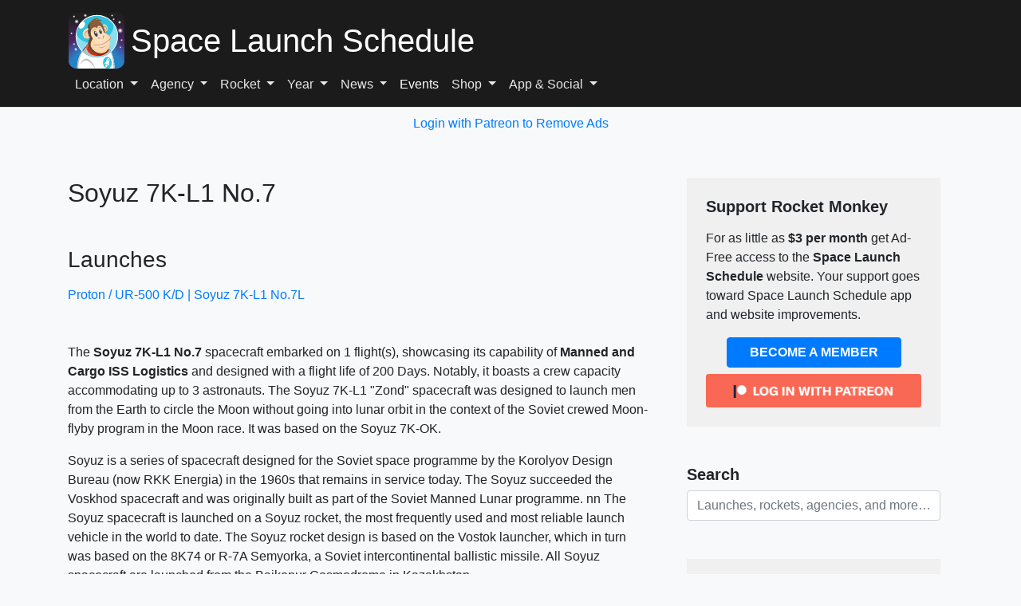

--- FILE ---
content_type: text/html; charset=UTF-8
request_url: https://www.spacelaunchschedule.com/spacecraft/soyuz-7k-l1-no-7/
body_size: 16368
content:
<!DOCTYPE html><html lang="en-US"><head><meta charset="UTF-8"/>
<script>var __ezHttpConsent={setByCat:function(src,tagType,attributes,category,force,customSetScriptFn=null){var setScript=function(){if(force||window.ezTcfConsent[category]){if(typeof customSetScriptFn==='function'){customSetScriptFn();}else{var scriptElement=document.createElement(tagType);scriptElement.src=src;attributes.forEach(function(attr){for(var key in attr){if(attr.hasOwnProperty(key)){scriptElement.setAttribute(key,attr[key]);}}});var firstScript=document.getElementsByTagName(tagType)[0];firstScript.parentNode.insertBefore(scriptElement,firstScript);}}};if(force||(window.ezTcfConsent&&window.ezTcfConsent.loaded)){setScript();}else if(typeof getEzConsentData==="function"){getEzConsentData().then(function(ezTcfConsent){if(ezTcfConsent&&ezTcfConsent.loaded){setScript();}else{console.error("cannot get ez consent data");force=true;setScript();}});}else{force=true;setScript();console.error("getEzConsentData is not a function");}},};</script>
<script>var ezTcfConsent=window.ezTcfConsent?window.ezTcfConsent:{loaded:false,store_info:false,develop_and_improve_services:false,measure_ad_performance:false,measure_content_performance:false,select_basic_ads:false,create_ad_profile:false,select_personalized_ads:false,create_content_profile:false,select_personalized_content:false,understand_audiences:false,use_limited_data_to_select_content:false,};function getEzConsentData(){return new Promise(function(resolve){document.addEventListener("ezConsentEvent",function(event){var ezTcfConsent=event.detail.ezTcfConsent;resolve(ezTcfConsent);});});}</script>
<script>if(typeof _setEzCookies!=='function'){function _setEzCookies(ezConsentData){var cookies=window.ezCookieQueue;for(var i=0;i<cookies.length;i++){var cookie=cookies[i];if(ezConsentData&&ezConsentData.loaded&&ezConsentData[cookie.tcfCategory]){document.cookie=cookie.name+"="+cookie.value;}}}}
window.ezCookieQueue=window.ezCookieQueue||[];if(typeof addEzCookies!=='function'){function addEzCookies(arr){window.ezCookieQueue=[...window.ezCookieQueue,...arr];}}
addEzCookies([{name:"ezoab_237555",value:"mod102; Path=/; Domain=spacelaunchschedule.com; Max-Age=7200",tcfCategory:"store_info",isEzoic:"true",},{name:"ezosuibasgeneris-1",value:"57fedd78-4119-4ada-4481-c069b285b189; Path=/; Domain=spacelaunchschedule.com; Expires=Sun, 17 Jan 2027 23:27:19 UTC; Secure; SameSite=None",tcfCategory:"understand_audiences",isEzoic:"true",}]);if(window.ezTcfConsent&&window.ezTcfConsent.loaded){_setEzCookies(window.ezTcfConsent);}else if(typeof getEzConsentData==="function"){getEzConsentData().then(function(ezTcfConsent){if(ezTcfConsent&&ezTcfConsent.loaded){_setEzCookies(window.ezTcfConsent);}else{console.error("cannot get ez consent data");_setEzCookies(window.ezTcfConsent);}});}else{console.error("getEzConsentData is not a function");_setEzCookies(window.ezTcfConsent);}</script><script type="text/javascript" data-ezscrex='false' data-cfasync='false'>window._ezaq = Object.assign({"edge_cache_status":12,"edge_response_time":1126,"url":"https://www.spacelaunchschedule.com/spacecraft/soyuz-7k-l1-no-7/"}, typeof window._ezaq !== "undefined" ? window._ezaq : {});</script><script type="text/javascript" data-ezscrex='false' data-cfasync='false'>window._ezaq = Object.assign({"ab_test_id":"mod102"}, typeof window._ezaq !== "undefined" ? window._ezaq : {});window.__ez=window.__ez||{};window.__ez.tf={};</script><script type="text/javascript" data-ezscrex='false' data-cfasync='false'>window.ezDisableAds = true;</script>
<script data-ezscrex='false' data-cfasync='false' data-pagespeed-no-defer>var __ez=__ez||{};__ez.stms=Date.now();__ez.evt={};__ez.script={};__ez.ck=__ez.ck||{};__ez.template={};__ez.template.isOrig=true;__ez.queue=__ez.queue||function(){var e=0,i=0,t=[],n=!1,o=[],r=[],s=!0,a=function(e,i,n,o,r,s,a){var l=arguments.length>7&&void 0!==arguments[7]?arguments[7]:window,d=this;this.name=e,this.funcName=i,this.parameters=null===n?null:w(n)?n:[n],this.isBlock=o,this.blockedBy=r,this.deleteWhenComplete=s,this.isError=!1,this.isComplete=!1,this.isInitialized=!1,this.proceedIfError=a,this.fWindow=l,this.isTimeDelay=!1,this.process=function(){f("... func = "+e),d.isInitialized=!0,d.isComplete=!0,f("... func.apply: "+e);var i=d.funcName.split("."),n=null,o=this.fWindow||window;i.length>3||(n=3===i.length?o[i[0]][i[1]][i[2]]:2===i.length?o[i[0]][i[1]]:o[d.funcName]),null!=n&&n.apply(null,this.parameters),!0===d.deleteWhenComplete&&delete t[e],!0===d.isBlock&&(f("----- F'D: "+d.name),m())}},l=function(e,i,t,n,o,r,s){var a=arguments.length>7&&void 0!==arguments[7]?arguments[7]:window,l=this;this.name=e,this.path=i,this.async=o,this.defer=r,this.isBlock=t,this.blockedBy=n,this.isInitialized=!1,this.isError=!1,this.isComplete=!1,this.proceedIfError=s,this.fWindow=a,this.isTimeDelay=!1,this.isPath=function(e){return"/"===e[0]&&"/"!==e[1]},this.getSrc=function(e){return void 0!==window.__ezScriptHost&&this.isPath(e)&&"banger.js"!==this.name?window.__ezScriptHost+e:e},this.process=function(){l.isInitialized=!0,f("... file = "+e);var i=this.fWindow?this.fWindow.document:document,t=i.createElement("script");t.src=this.getSrc(this.path),!0===o?t.async=!0:!0===r&&(t.defer=!0),t.onerror=function(){var e={url:window.location.href,name:l.name,path:l.path,user_agent:window.navigator.userAgent};"undefined"!=typeof _ezaq&&(e.pageview_id=_ezaq.page_view_id);var i=encodeURIComponent(JSON.stringify(e)),t=new XMLHttpRequest;t.open("GET","//g.ezoic.net/ezqlog?d="+i,!0),t.send(),f("----- ERR'D: "+l.name),l.isError=!0,!0===l.isBlock&&m()},t.onreadystatechange=t.onload=function(){var e=t.readyState;f("----- F'D: "+l.name),e&&!/loaded|complete/.test(e)||(l.isComplete=!0,!0===l.isBlock&&m())},i.getElementsByTagName("head")[0].appendChild(t)}},d=function(e,i){this.name=e,this.path="",this.async=!1,this.defer=!1,this.isBlock=!1,this.blockedBy=[],this.isInitialized=!0,this.isError=!1,this.isComplete=i,this.proceedIfError=!1,this.isTimeDelay=!1,this.process=function(){}};function c(e,i,n,s,a,d,c,u,f){var m=new l(e,i,n,s,a,d,c,f);!0===u?o[e]=m:r[e]=m,t[e]=m,h(m)}function h(e){!0!==u(e)&&0!=s&&e.process()}function u(e){if(!0===e.isTimeDelay&&!1===n)return f(e.name+" blocked = TIME DELAY!"),!0;if(w(e.blockedBy))for(var i=0;i<e.blockedBy.length;i++){var o=e.blockedBy[i];if(!1===t.hasOwnProperty(o))return f(e.name+" blocked = "+o),!0;if(!0===e.proceedIfError&&!0===t[o].isError)return!1;if(!1===t[o].isComplete)return f(e.name+" blocked = "+o),!0}return!1}function f(e){var i=window.location.href,t=new RegExp("[?&]ezq=([^&#]*)","i").exec(i);"1"===(t?t[1]:null)&&console.debug(e)}function m(){++e>200||(f("let's go"),p(o),p(r))}function p(e){for(var i in e)if(!1!==e.hasOwnProperty(i)){var t=e[i];!0===t.isComplete||u(t)||!0===t.isInitialized||!0===t.isError?!0===t.isError?f(t.name+": error"):!0===t.isComplete?f(t.name+": complete already"):!0===t.isInitialized&&f(t.name+": initialized already"):t.process()}}function w(e){return"[object Array]"==Object.prototype.toString.call(e)}return window.addEventListener("load",(function(){setTimeout((function(){n=!0,f("TDELAY -----"),m()}),5e3)}),!1),{addFile:c,addFileOnce:function(e,i,n,o,r,s,a,l,d){t[e]||c(e,i,n,o,r,s,a,l,d)},addDelayFile:function(e,i){var n=new l(e,i,!1,[],!1,!1,!0);n.isTimeDelay=!0,f(e+" ...  FILE! TDELAY"),r[e]=n,t[e]=n,h(n)},addFunc:function(e,n,s,l,d,c,u,f,m,p){!0===c&&(e=e+"_"+i++);var w=new a(e,n,s,l,d,u,f,p);!0===m?o[e]=w:r[e]=w,t[e]=w,h(w)},addDelayFunc:function(e,i,n){var o=new a(e,i,n,!1,[],!0,!0);o.isTimeDelay=!0,f(e+" ...  FUNCTION! TDELAY"),r[e]=o,t[e]=o,h(o)},items:t,processAll:m,setallowLoad:function(e){s=e},markLoaded:function(e){if(e&&0!==e.length){if(e in t){var i=t[e];!0===i.isComplete?f(i.name+" "+e+": error loaded duplicate"):(i.isComplete=!0,i.isInitialized=!0)}else t[e]=new d(e,!0);f("markLoaded dummyfile: "+t[e].name)}},logWhatsBlocked:function(){for(var e in t)!1!==t.hasOwnProperty(e)&&u(t[e])}}}();__ez.evt.add=function(e,t,n){e.addEventListener?e.addEventListener(t,n,!1):e.attachEvent?e.attachEvent("on"+t,n):e["on"+t]=n()},__ez.evt.remove=function(e,t,n){e.removeEventListener?e.removeEventListener(t,n,!1):e.detachEvent?e.detachEvent("on"+t,n):delete e["on"+t]};__ez.script.add=function(e){var t=document.createElement("script");t.src=e,t.async=!0,t.type="text/javascript",document.getElementsByTagName("head")[0].appendChild(t)};__ez.dot=__ez.dot||{};__ez.queue.addFileOnce('/detroitchicago/boise.js', '/detroitchicago/boise.js?gcb=195-33&cb=5', true, [], true, false, true, false);__ez.queue.addFileOnce('/parsonsmaize/abilene.js', '/parsonsmaize/abilene.js?gcb=195-33&cb=e80eca0cdb', true, [], true, false, true, false);__ez.queue.addFileOnce('/parsonsmaize/mulvane.js', '/parsonsmaize/mulvane.js?gcb=195-33&cb=e75e48eec0', true, ['/parsonsmaize/abilene.js'], true, false, true, false);__ez.queue.addFileOnce('/detroitchicago/birmingham.js', '/detroitchicago/birmingham.js?gcb=195-33&cb=539c47377c', true, ['/parsonsmaize/abilene.js'], true, false, true, false);</script>
<script data-ezscrex="false" type="text/javascript" data-cfasync="false">window._ezaq = Object.assign({"ad_cache_level":0,"adpicker_placement_cnt":0,"ai_placeholder_cache_level":0,"ai_placeholder_placement_cnt":-1,"domain":"spacelaunchschedule.com","domain_id":237555,"ezcache_level":1,"ezcache_skip_code":0,"has_bad_image":0,"has_bad_words":0,"is_sitespeed":0,"lt_cache_level":0,"publish_date":"2026-01-08","response_size":51567,"response_size_orig":45795,"response_time_orig":1041,"template_id":5,"url":"https://www.spacelaunchschedule.com/spacecraft/soyuz-7k-l1-no-7/","word_count":0,"worst_bad_word_level":0}, typeof window._ezaq !== "undefined" ? window._ezaq : {});__ez.queue.markLoaded('ezaqBaseReady');</script>
<script type='text/javascript' data-ezscrex='false' data-cfasync='false'>
window.ezAnalyticsStatic = true;

function analyticsAddScript(script) {
	var ezDynamic = document.createElement('script');
	ezDynamic.type = 'text/javascript';
	ezDynamic.innerHTML = script;
	document.head.appendChild(ezDynamic);
}
function getCookiesWithPrefix() {
    var allCookies = document.cookie.split(';');
    var cookiesWithPrefix = {};

    for (var i = 0; i < allCookies.length; i++) {
        var cookie = allCookies[i].trim();

        for (var j = 0; j < arguments.length; j++) {
            var prefix = arguments[j];
            if (cookie.indexOf(prefix) === 0) {
                var cookieParts = cookie.split('=');
                var cookieName = cookieParts[0];
                var cookieValue = cookieParts.slice(1).join('=');
                cookiesWithPrefix[cookieName] = decodeURIComponent(cookieValue);
                break; // Once matched, no need to check other prefixes
            }
        }
    }

    return cookiesWithPrefix;
}
function productAnalytics() {
	var d = {"pr":[6,3],"omd5":"2207463931b07ffa562e1d145bb3a7d3","nar":"risk score"};
	d.u = _ezaq.url;
	d.p = _ezaq.page_view_id;
	d.v = _ezaq.visit_uuid;
	d.ab = _ezaq.ab_test_id;
	d.e = JSON.stringify(_ezaq);
	d.ref = document.referrer;
	d.c = getCookiesWithPrefix('active_template', 'ez', 'lp_');
	if(typeof ez_utmParams !== 'undefined') {
		d.utm = ez_utmParams;
	}

	var dataText = JSON.stringify(d);
	var xhr = new XMLHttpRequest();
	xhr.open('POST','/ezais/analytics?cb=1', true);
	xhr.onload = function () {
		if (xhr.status!=200) {
            return;
		}

        if(document.readyState !== 'loading') {
            analyticsAddScript(xhr.response);
            return;
        }

        var eventFunc = function() {
            if(document.readyState === 'loading') {
                return;
            }
            document.removeEventListener('readystatechange', eventFunc, false);
            analyticsAddScript(xhr.response);
        };

        document.addEventListener('readystatechange', eventFunc, false);
	};
	xhr.setRequestHeader('Content-Type','text/plain');
	xhr.send(dataText);
}
__ez.queue.addFunc("productAnalytics", "productAnalytics", null, true, ['ezaqBaseReady'], false, false, false, true);
</script><base href="https://www.spacelaunchschedule.com/spacecraft/soyuz-7k-l1-no-7/"/>
	
	<meta name="viewport" content="width=device-width, initial-scale=1"/>

	<script src="https://cdn.onesignal.com/sdks/web/v16/OneSignalSDK.page.js" defer=""></script>
	<script>
		window.OneSignalDeferred = window.OneSignalDeferred || [];
		OneSignalDeferred.push(async function(OneSignal) {
			await OneSignal.init({
				appId: "758adf89-34c1-4a74-ac7c-85d68d1c90d3",
			});
		});
	</script>

	
	<link rel="profile" href="https://gmpg.org/xfn/11" />

	<link rel="stylesheet" href="https://cdn.jsdelivr.net/npm/bootstrap@4.6.2/dist/css/bootstrap.min.css" integrity="sha384-xOolHFLEh07PJGoPkLv1IbcEPTNtaed2xpHsD9ESMhqIYd0nLMwNLD69Npy4HI+N" crossorigin="anonymous"/>

	
	<meta name="robots" content="index, follow, max-image-preview:large, max-snippet:-1, max-video-preview:-1"/>

	<!-- This site is optimized with the Yoast SEO plugin v26.7 - https://yoast.com/wordpress/plugins/seo/ -->
	<title>Soyuz 7K-L1 No.7 - Space Launch Schedule</title>
	<meta name="description" content="The Soyuz 7K-L1 &#34;Zond&#34; spacecraft was designed to launch men from the Earth to circle the Moon without going into lunar orbit in the context of the So"/>
	<link rel="canonical" href="https://www.spacelaunchschedule.com/spacecraft/soyuz-7k-l1-no-7/"/>
	<meta property="og:locale" content="en_US"/>
	<meta property="og:type" content="article"/>
	<meta property="og:title" content="Soyuz 7K-L1 No.7"/>
	<meta property="og:description" content="The Soyuz 7K-L1 &#34;Zond&#34; spacecraft was designed to launch men from the Earth to circle the Moon without going into lunar orbit in the context of the Soviet crewed Moon-flyby program in the Moon race. I..."/>
	<meta property="og:url" content="https://www.spacelaunchschedule.com/spacecraft/soyuz-7k-l1-no-7/"/>
	<meta property="og:site_name" content="Space Launch Schedule"/>
	<meta property="article:publisher" content="https://www.facebook.com/SpaceLaunchSchedule"/>
	<meta property="og:image" content="https://www.spacelaunchschedule.com/wp-content/uploads/2025/11/soyuz_image_20201015191152.jpg"/>
	<meta name="twitter:card" content="summary_large_image"/>
	<meta name="twitter:title" content="Soyuz 7K-L1 No.7"/>
	<meta name="twitter:description" content="The Soyuz 7K-L1 &#34;Zond&#34; spacecraft was designed to launch men from the Earth to circle the Moon without going into lunar orbit in the context of the Soviet crewed Moon-flyby program in the Moon race. I..."/>
	<meta name="twitter:image" content="https://www.spacelaunchschedule.com/wp-content/uploads/2025/11/soyuz_image_20201015191152.jpg"/>
	<meta name="twitter:site" content="@SpaceLaunches"/>
	<script type="application/ld+json" class="yoast-schema-graph">{"@context":"https://schema.org","@graph":[{"@type":["WebPage","ItemPage"],"@id":"https://www.spacelaunchschedule.com/spacecraft/soyuz-7k-l1-no-7/","url":"https://www.spacelaunchschedule.com/spacecraft/soyuz-7k-l1-no-7/","name":"Soyuz 7K-L1 No.7 - Space Launch Schedule","isPartOf":{"@id":"https://www.spacelaunchschedule.com/#website"},"datePublished":"2026-01-08T20:35:26+00:00","description":"The Soyuz 7K-L1 \"Zond\" spacecraft was designed to launch men from the Earth to circle the Moon without going into lunar orbit in the context of the So","breadcrumb":{"@id":"https://www.spacelaunchschedule.com/spacecraft/soyuz-7k-l1-no-7/#breadcrumb"},"inLanguage":"en-US","potentialAction":[{"@type":"ReadAction","target":["https://www.spacelaunchschedule.com/spacecraft/soyuz-7k-l1-no-7/"]}]},{"@type":"BreadcrumbList","@id":"https://www.spacelaunchschedule.com/spacecraft/soyuz-7k-l1-no-7/#breadcrumb","itemListElement":[{"@type":"ListItem","position":1,"name":"Home","item":"https://www.spacelaunchschedule.com/"},{"@type":"ListItem","position":2,"name":"Spacecraft","item":"https://www.spacelaunchschedule.com/spacecraft/"},{"@type":"ListItem","position":3,"name":"Soyuz 7K-L1 No.7"}]},{"@type":"WebSite","@id":"https://www.spacelaunchschedule.com/#website","url":"https://www.spacelaunchschedule.com/","name":"Space Launch Schedule","description":"Never miss a rocket launch!","alternateName":"Space Launch Schedule","potentialAction":[{"@type":"SearchAction","target":{"@type":"EntryPoint","urlTemplate":"https://www.spacelaunchschedule.com/?s={search_term_string}"},"query-input":{"@type":"PropertyValueSpecification","valueRequired":true,"valueName":"search_term_string"}}],"inLanguage":"en-US"}]}</script>
	<!-- / Yoast SEO plugin. -->


<style id="wp-img-auto-sizes-contain-inline-css" type="text/css">
img:is([sizes=auto i],[sizes^="auto," i]){contain-intrinsic-size:3000px 1500px}
/*# sourceURL=wp-img-auto-sizes-contain-inline-css */
</style>
<style id="wp-block-library-inline-css" type="text/css">
:root{--wp-block-synced-color:#7a00df;--wp-block-synced-color--rgb:122,0,223;--wp-bound-block-color:var(--wp-block-synced-color);--wp-editor-canvas-background:#ddd;--wp-admin-theme-color:#007cba;--wp-admin-theme-color--rgb:0,124,186;--wp-admin-theme-color-darker-10:#006ba1;--wp-admin-theme-color-darker-10--rgb:0,107,160.5;--wp-admin-theme-color-darker-20:#005a87;--wp-admin-theme-color-darker-20--rgb:0,90,135;--wp-admin-border-width-focus:2px}@media (min-resolution:192dpi){:root{--wp-admin-border-width-focus:1.5px}}.wp-element-button{cursor:pointer}:root .has-very-light-gray-background-color{background-color:#eee}:root .has-very-dark-gray-background-color{background-color:#313131}:root .has-very-light-gray-color{color:#eee}:root .has-very-dark-gray-color{color:#313131}:root .has-vivid-green-cyan-to-vivid-cyan-blue-gradient-background{background:linear-gradient(135deg,#00d084,#0693e3)}:root .has-purple-crush-gradient-background{background:linear-gradient(135deg,#34e2e4,#4721fb 50%,#ab1dfe)}:root .has-hazy-dawn-gradient-background{background:linear-gradient(135deg,#faaca8,#dad0ec)}:root .has-subdued-olive-gradient-background{background:linear-gradient(135deg,#fafae1,#67a671)}:root .has-atomic-cream-gradient-background{background:linear-gradient(135deg,#fdd79a,#004a59)}:root .has-nightshade-gradient-background{background:linear-gradient(135deg,#330968,#31cdcf)}:root .has-midnight-gradient-background{background:linear-gradient(135deg,#020381,#2874fc)}:root{--wp--preset--font-size--normal:16px;--wp--preset--font-size--huge:42px}.has-regular-font-size{font-size:1em}.has-larger-font-size{font-size:2.625em}.has-normal-font-size{font-size:var(--wp--preset--font-size--normal)}.has-huge-font-size{font-size:var(--wp--preset--font-size--huge)}.has-text-align-center{text-align:center}.has-text-align-left{text-align:left}.has-text-align-right{text-align:right}.has-fit-text{white-space:nowrap!important}#end-resizable-editor-section{display:none}.aligncenter{clear:both}.items-justified-left{justify-content:flex-start}.items-justified-center{justify-content:center}.items-justified-right{justify-content:flex-end}.items-justified-space-between{justify-content:space-between}.screen-reader-text{border:0;clip-path:inset(50%);height:1px;margin:-1px;overflow:hidden;padding:0;position:absolute;width:1px;word-wrap:normal!important}.screen-reader-text:focus{background-color:#ddd;clip-path:none;color:#444;display:block;font-size:1em;height:auto;left:5px;line-height:normal;padding:15px 23px 14px;text-decoration:none;top:5px;width:auto;z-index:100000}html :where(.has-border-color){border-style:solid}html :where([style*=border-top-color]){border-top-style:solid}html :where([style*=border-right-color]){border-right-style:solid}html :where([style*=border-bottom-color]){border-bottom-style:solid}html :where([style*=border-left-color]){border-left-style:solid}html :where([style*=border-width]){border-style:solid}html :where([style*=border-top-width]){border-top-style:solid}html :where([style*=border-right-width]){border-right-style:solid}html :where([style*=border-bottom-width]){border-bottom-style:solid}html :where([style*=border-left-width]){border-left-style:solid}html :where(img[class*=wp-image-]){height:auto;max-width:100%}:where(figure){margin:0 0 1em}html :where(.is-position-sticky){--wp-admin--admin-bar--position-offset:var(--wp-admin--admin-bar--height,0px)}@media screen and (max-width:600px){html :where(.is-position-sticky){--wp-admin--admin-bar--position-offset:0px}}
/*wp_block_styles_on_demand_placeholder:696c1ad7c9144*/
/*# sourceURL=wp-block-library-inline-css */
</style>
<style id="classic-theme-styles-inline-css" type="text/css">
/*! This file is auto-generated */
.wp-block-button__link{color:#fff;background-color:#32373c;border-radius:9999px;box-shadow:none;text-decoration:none;padding:calc(.667em + 2px) calc(1.333em + 2px);font-size:1.125em}.wp-block-file__button{background:#32373c;color:#fff;text-decoration:none}
/*# sourceURL=/wp-includes/css/classic-themes.min.css */
</style>
<link rel="stylesheet" id="patreon-wordpress-css-css" href="//www.spacelaunchschedule.com/wp-content/plugins/patreon-connect/assets/css/app.css?ver=6.9" type="text/css" media="all"/>
<link rel="stylesheet" id="amazon-ads-frontend-css" href="//www.spacelaunchschedule.com/wp-content/plugins/amazon-ads/css/frontend.css?ver=2.4.0" type="text/css" media="all"/>
<link rel="stylesheet" id="child-theme-style-css" href="//www.spacelaunchschedule.com/wp-content/themes/rocket-monkey/style.css?ver=2.12" type="text/css" media=""/>
<script type="text/javascript" src="//www.spacelaunchschedule.com/wp-includes/js/jquery/jquery.min.js?ver=3.7.1" id="jquery-core-js"></script>
<script type="text/javascript" src="//www.spacelaunchschedule.com/wp-content/themes/rocket-monkey/assets/js/script.js?ver=2.12" id="custom-js-js" async="async" data-wp-strategy="async"></script>
<link rel="https://api.w.org/" href="https://www.spacelaunchschedule.com/wp-json/"/><style>@font-face {
            font-family: 'Libre Franklin Extra Bold';
            src: url('https://www.spacelaunchschedule.com/wp-content/plugins/patreon-connect/assets/fonts/librefranklin-extrabold-webfont.woff2') format('woff2'),
                 url('https://www.spacelaunchschedule.com/wp-content/plugins/patreon-connect/assets/fonts/librefranklin-extrabold-webfont.woff') format('woff');
            font-weight: bold;
            }</style>    <style>
        #wpadminbar #wp-admin-bar-w3tc {
            display: inline-block !important;
        }
    </style>
    <link rel="icon" href="https://www.spacelaunchschedule.com/wp-content/uploads/cropped-rocket-monkey-head-logo-2-32x32.png" sizes="32x32"/>
<link rel="icon" href="https://www.spacelaunchschedule.com/wp-content/uploads/cropped-rocket-monkey-head-logo-2-192x192.png" sizes="192x192"/>
<link rel="apple-touch-icon" href="https://www.spacelaunchschedule.com/wp-content/uploads/cropped-rocket-monkey-head-logo-2-180x180.png"/>
<meta name="msapplication-TileImage" content="https://www.spacelaunchschedule.com/wp-content/uploads/cropped-rocket-monkey-head-logo-2-270x270.png"/>

	<!-- Google tag (gtag.js) -->
	<script async="" src="https://www.googletagmanager.com/gtag/js?id=AW-1043645292">
	</script>
	<script>
		window.dataLayer = window.dataLayer || [];

		function gtag() {
			dataLayer.push(arguments);
		}
		gtag('js', new Date());

		gtag('config', 'AW-1043645292');
	</script>
<script type='text/javascript'>
var ezoTemplate = 'orig_site';
var ezouid = '1';
var ezoFormfactor = '1';
</script><script data-ezscrex="false" type='text/javascript'>
var soc_app_id = '0';
var did = 237555;
var ezdomain = 'spacelaunchschedule.com';
var ezoicSearchable = 1;
</script>
<script async data-ezscrex="false" data-cfasync="false" src="//www.humix.com/video.js"></script></head>

<body class="wp-singular spacecraft-template-default single single-spacecraft postid-525091 wp-theme-rocket-monkey"><script id="rewarded-custom-ezoic" src="https://g.ezoic.net/porpoiseant/rcs.js?did=237555&url=https%3A%2F%2Fwww.spacelaunchschedule.com%2Fspacecraft%2Fsoyuz-7k-l1-no-7%2F" async></script>
	<div id="page" class="site">
		<a class="skip-link screen-reader-text" href="#content">Skip to content</a>
		<header id="masthead" class="site-header bg-dark sticky-top border-bottom">

			<nav id="site-navigation" class="main-navigation container navbar navbar-expand-md navbar-dark bg-dark pb-md-2 d-block">
				<div class="row no-gutters">
					<div class="col-auto">
						<a href="/">
							<img width="300" height="300" class="custom-logo" alt="Space Launch Schedule" src="/wp-content/themes/rocket-monkey/assets/images/logo.svg"/>
						</a>
					</div>
					<div class="col text-truncate align-self-center">
														<div class="site-title h1 mb-0 px-2 text-white text-truncate">
									<a href="/">
																		<span class="h5 d-block d-md-none mb-0 text-truncate">Space Launch Schedule</span>
									<span class="d-none d-md-block">Space Launch Schedule</span>
																		</a>
								</div>
												</div>
					<div class="col-auto">
						<button class="navbar-toggler collapsed" type="button" data-toggle="collapse" data-target="#primary-menu-wrap" aria-controls="primary-menu-wrap" aria-expanded="false" aria-label="Toggle navigation">
							<span class="navbar-toggler-icon"></span>
						</button>
					</div>
				</div>
				<div class="row no-gutters">
					<div class="col">
						<ul id="primary-menu-wrap" class="navbar-nav collapse navbar-collapse text-center">
							<li class="nav-item dropdown">
								<a class="nav-link dropdown-toggle" href="#" role="button" data-toggle="dropdown" aria-expanded="false">
									Location
								</a>
								<div class="dropdown-menu bg-dark text-center border">
									<a class="dropdown-item text-white" href="/category/fl/">Florida</a>
									<a class="dropdown-item text-white" href="/category/cape-canaveral/">Cape Canaveral</a>
									<a class="dropdown-item text-white" href="/category/kennedy-space-center/">Kennedy Space Center</a>
									<a class="dropdown-item text-white" href="/category/vandenberg-sfb/">Vandenberg SFB, CA</a>
									<a class="dropdown-item text-white" href="/category/tx/">Texas</a>
									<a class="dropdown-item text-white" href="/category/virginia/">Virginia</a>
									<a class="dropdown-item text-white" href="/category/usa/">USA</a>
								</div>
							</li>
							<li class="nav-item dropdown">
								<a class="nav-link dropdown-toggle" href="#" role="button" data-toggle="dropdown" aria-expanded="false">
									Agency
								</a>
								<div class="dropdown-menu bg-dark text-center border">
									<a class="dropdown-item text-white" href="/category/spacex/">SpaceX</a>
									<a class="dropdown-item text-white" href="/category/national-aeronautics-and-space-administration/">NASA</a>
									<a class="dropdown-item text-white" href="/category/united-launch-alliance/">United Launch Alliance</a>
									<a class="dropdown-item text-white" href="/category/blue-origin/">Blue Origin</a>
									<a class="dropdown-item text-white" href="/category/rocket-lab/">Rocket Lab</a>
									<a class="dropdown-item text-white" href="/category/firefly-aerospace/">Firefly Aerospace</a>
									<a class="dropdown-item text-white" href="/category/virgin-galactic/">Virgin Galactic</a>
								</div>
							</li>
							<li class="nav-item dropdown">
								<a class="nav-link dropdown-toggle" href="#" role="button" data-toggle="dropdown" aria-expanded="false">
									Rocket
								</a>
								<div class="dropdown-menu bg-dark text-center border">
									<a class="dropdown-item text-white" href="/category/falcon-heavy/">Falcon Heavy</a>
									<a class="dropdown-item text-white" href="/category/starship/">Starship</a>
									<a class="dropdown-item text-white" href="/category/falcon-9/">Falcon 9</a>
									<a class="dropdown-item text-white" href="/category/space-launch-system-sls/">Space Launch System (SLS)</a>
									<a class="dropdown-item text-white" href="/category/vulcan/">Vulcan</a>
									<a class="dropdown-item text-white" href="/category/new-glenn/">New Glenn</a>
									<a class="dropdown-item text-white" href="/category/new-shepard/">New Shepard</a>
									<a class="dropdown-item text-white" href="/category/firefly-alpha/">Firefly Alpha</a>
									<a class="dropdown-item text-white" href="/category/spaceshiptwo/">SpaceShipTwo</a>
									<a class="dropdown-item text-white" href="/category/electron/">Electron</a>
								</div>
							</li>
							<li class="nav-item dropdown">
								<a class="nav-link dropdown-toggle" href="#" role="button" data-toggle="dropdown" aria-expanded="false">
									Year
								</a>
								<div class="dropdown-menu bg-dark text-center border">
									<a class="dropdown-item text-white" href="/on-this-day-in-rocket-launches/">On This Day</a>
									<a class="dropdown-item text-white" href="/2026-launch-schedule/">2026 Launch Schedule</a>
									<a class="dropdown-item text-white" href="/2025-launch-schedule/">2025 Launch Schedule</a>
									<a class="dropdown-item text-white" href="/2020-2026-launch-schedule/">2020-2026 Launch Schedule</a>
									<a class="dropdown-item text-white" href="/2010-2019-launch-schedule/">2010-2019 Launch Schedule</a>
									<a class="dropdown-item text-white" href="/2000-2009-launch-schedule/">2000-2009 Launch Schedule</a>
									<a class="dropdown-item text-white" href="/1990-1999-launch-schedule/">1990-1999 Launch Schedule</a>
									<a class="dropdown-item text-white" href="/1980-1989-launch-schedule/">1980-1989 Launch Schedule</a>
									<a class="dropdown-item text-white" href="/1970-1979-launch-schedule/">1970-1979 Launch Schedule</a>
									<a class="dropdown-item text-white" href="/1960-1969-launch-schedule/">1960-1969 Launch Schedule</a>
									<a class="dropdown-item text-white" href="/launches-1957-1959/">1957-1959 Launch Schedule</a>
								</div>
							</li>
							<li class="nav-item dropdown">
								<a class="nav-link dropdown-toggle" href="#" role="button" data-toggle="dropdown" aria-expanded="false">
									News
								</a>
								<div class="dropdown-menu bg-dark text-center border">
									<a class="dropdown-item text-white" href="/news/">SLS Articles</a>
									<a class="dropdown-item text-white" href="/space-news/">External News Feed</a>
								</div>
							</li>
							<li class="nav-item active">
								<a class="nav-link" href="/space-events/">Events</a>
							</li>
							<li class="nav-item dropdown">
								<a class="nav-link dropdown-toggle" href="#" role="button" data-toggle="dropdown" aria-expanded="false">
									Shop
								</a>
								<div class="dropdown-menu bg-dark text-center border">
									<a class="dropdown-item text-white" href="https://amzn.to/3JQxmy9" rel="noopener noreferrer">Rocket Monkey Apparel</a>
									<a class="dropdown-item text-white" href="https://amzn.to/43hiXSp" rel="noopener noreferrer">NASA Apparel</a>
									<a class="dropdown-item text-white" href="https://amzn.to/3PNln8p" rel="noopener noreferrer">SpaceX Apparel</a>
								</div>
							</li>
							<li class="nav-item dropdown">
								<a class="nav-link dropdown-toggle" href="#" role="button" data-toggle="dropdown" aria-expanded="false">
									App &amp; Social
								</a>
								<div class="dropdown-menu bg-dark text-center border">
									<a class="dropdown-item text-white onesignal-subscribe" href="#">
										Notifications</a>
									<div class="dropdown-divider"></div>
									<a class="dropdown-item text-white" href="https://play.google.com/store/apps/details?id=com.kickstandtech.spacelaunchschedule" target="_blank" rel="noopener noreferrer">
										Android App</a>
									<a class="dropdown-item text-white" href="https://apps.apple.com/us/app/space-launch-schedule/id1024681892" target="_blank" rel="noopener noreferrer">
										iOS App</a>
									<div class="dropdown-divider"></div>
																		<a class="dropdown-item text-white" href="https://www.facebook.com/SpaceLaunchSchedule/" target="_blank" rel="noopener noreferrer">
										Facebook Page</a>
									<a class="dropdown-item text-white" href="https://www.facebook.com/groups/SpaceLaunchSchedule/" target="_blank" rel="noopener noreferrer">
										Facebook Group</a>
									<a class="dropdown-item text-white" href="https://www.threads.net/@spacelaunchschedule" target="_blank" rel="noopener noreferrer">
										Threads</a>
									<a class="dropdown-item text-white" href="https://www.instagram.com/spacelaunchschedule/" target="_blank" rel="noopener noreferrer">
										Instagram</a>
																		<div class="dropdown-divider"></div>
									<a class="dropdown-item text-white" href="https://subscribepage.io/SpaceLaunchSchedule" target="_blank" rel="noopener noreferrer">
										Newsletter</a>
								</div>
							</li>
						</ul>
					</div>
				</div>
			</nav>

		</header>

					<div class="text-center py-2">
				<a href="#" data-toggle="modal" data-target="#patreonModal">
					Login with Patreon to Remove Ads
				</a>
			</div>
		
		<div id="content" class="site-content">
<div class="container">

	<div class="row">
		<div class="col-lg-8">

			<main id="main" class="site-main">

				
					<article id="post-525091" class="mb-5">

						<div class="row no-gutters">
							<div class="col-12">

								<h1 class="h2 my-5 pt-3 pt-sm-0">Soyuz 7K-L1 No.7</h1>
								
	<h2 class="h3 mt-5 mb-3">Launches</h2>
	<ul class="list-unstyled">
		<li><a href="/launch/proton-ur-500-kd-soyuz-7k-l1-no7l">Proton / UR-500 K/D | Soyuz 7K-L1 No.7L</a></li>	</ul>

<p class="mt-5">The <b>Soyuz 7K-L1 No.7</b> spacecraft embarked on 1 flight(s), showcasing its capability of
	<b>Manned and Cargo ISS Logistics</b> and designed with a flight life of 200 Days. Notably, it boasts a crew capacity accommodating up to
	3 astronauts. The Soyuz 7K-L1 &#34;Zond&#34; spacecraft was designed to launch men from the Earth to circle the Moon without going into lunar orbit in the context of the Soviet crewed Moon-flyby program in the Moon race. It was based on the Soyuz 7K-OK.</p>

	<p>Soyuz is a series of spacecraft designed for the Soviet space programme by the Korolyov Design Bureau (now RKK Energia) in the 1960s that remains in service today. The Soyuz succeeded the Voskhod spacecraft and was originally built as part of the Soviet Manned Lunar programme. nn The Soyuz spacecraft is launched on a Soyuz rocket, the most frequently used and most reliable launch vehicle in the world to date. The Soyuz rocket design is based on the Vostok launcher, which in turn was based on the 8K74 or R-7A Semyorka, a Soviet intercontinental ballistic missile. All Soyuz spacecraft are launched from the Baikonur Cosmodrome in Kazakhstan.</p>

<ul class="list-unstyled h5 my-5 font-weight-normal">
	<li><b>Serial Number:</b> Soyuz 7K-L1 #7</li>	<li><b>In Space:</b> No</li>	<li><b>Height:</b> 7.48 m</li>	<li><b>Diameter:</b> 2.72 m</li>	<li><b>Status:</b> Destroyed</li></ul>

	<h2 class="h4 mt-5">History</h2>
	<p>The Soyuz TMA-M is an upgrade of the baseline Soyuz-TMA, using a new computer, digital interior displays, updated docking equipment and vehicle&#39;s total mass has been reduced by 70 kilograms. This new version debuted on 7 October 2010 with the launch of TMA-01M, carrying the ISS Expedition 25 crew. The Soyuz TMA-08M set a new record for the fastest manned docking into space station, event utilized the new 6-hour fast rendezvous instead of the previous Soyuz launches which had, since 1986, taken two days.</p>

	<h2 class="h4 mt-5">Agency</h2>
	<h3 class="h5">Russian Federal Space Agency (ROSCOSMOS)</h3>
	<p>The Roscosmos State Corporation for Space Activities, commonly known as Roscosmos, is the governmental body responsible for the space science program of the Russian Federation and general aerospace research. Soyuz has many launch locations the Russian sites are Baikonur, Plesetsk and Vostochny however Ariane also purchases the vehicle and launches it from French Guiana.</p>

<p class="mt-5 font-weight-bold"><a href="/spacecraft/">View all Spacecraft &gt;</a></p>
							</div>
						</div>

					</article>

				
<div id="comments" class="comments-area card">

	
			<div class="wb-comment-form">
				<div id="respond" class="comment-respond">
		<h5 class="reply-title">Leave a Reply<small class="wb-cancel-reply"><a rel="nofollow" id="cancel-comment-reply-link" href="/spacecraft/soyuz-7k-l1-no-7/#respond" style="display:none;">Cancel</a></small></h5><form action="https://www.spacelaunchschedule.com/wp-comments-post.php" method="post" id="commentform" class="comment-form row align-items-center"><div class="col-md-12 text-muted wb-comment-notes"><p>Your email address will not be published. Required fields are marked *</p></div><div class="comment-form-textarea form-group col-md-12"><textarea id="comment" name="comment" cols="45" rows="8" aria-required="true" class="form-control" placeholder="Enter your comment...*"></textarea></div><div class="comment-form-author form-group col-md-4"><input id="author" placeholder="Name *" name="author" type="text" value="" size="30" class="form-control" required=""/></div>
<p class="comment-form-email form-group col-md-4"><input id="email" placeholder="Email *" name="email" type="email" value="" size="30" class="form-control" required=""/></p>
<p class="comment-form-url form-group col-md-4"><input id="url" placeholder="Website" name="url" type="url" value="" size="30" class="form-control"/></p>
<p class="comment-form-cookies-consent"><input id="wp-comment-cookies-consent" name="wp-comment-cookies-consent" type="checkbox" value="yes"/> <label for="wp-comment-cookies-consent">Save my name, email, and website in this browser for the next time I comment.</label></p>
<div class="form-submit w-100 text-center"><input name="submit" type="submit" id="submit" class="submit btn btn-primary comment-submit-btn" value="Post Comment"/> <input type="hidden" name="comment_post_ID" value="525091" id="comment_post_ID"/>
<input type="hidden" name="comment_parent" id="comment_parent" value="0"/>
</div><p style="display:none"><textarea name="more_comment" cols="100%" rows="10"></textarea><label for="more_comment">If you are a human, do not fill in this field.</label></p></form>	</div><!-- #respond -->
			</div>
	
</div><!-- #comments -->

			</main><!-- #main -->

		</div>

		<div class="col-lg-4">
			<aside id="secondary" class="mt-3 mt-md-5" role="complementary">

			<section id="patreon" class="px-3" role="contentinfo" aria-label="Support Rocket Monkey">
			<div class=" p-4 bg-light">
				<h3 class="h5 font-weight-bold mb-3">Support Rocket Monkey</h3>
				<p>For as little as <strong>$3 per month</strong> get Ad-Free access to the <strong>Space Launch Schedule</strong> website.
					Your support goes toward Space Launch Schedule app and website improvements.</p>
				<div class="text-center">
					<a href="https://www.patreon.com/SpaceLaunchSchedule/membership" target="_blank" rel="noopener" class="btn btn-primary text-uppercase font-weight-bold mb-2 px-4 d-inline-block"> Become a Member </a>
					<a href="https://www.spacelaunchschedule.com/patreon-flow/?patreon-login=yes&amp;patreon-final-redirect=https%3A%2F%2Fwww.spacelaunchschedule.com" class="ptrn-button">
						<img src="https://www.spacelaunchschedule.com/wp-content/plugins/patreon-connect/assets/img/patreon login@1x.png" width="272" height="42" alt="Login with Patreon"/></a>
				</div>
			</div>
		</section>
	
			<section id="search" class="mt-5 px-3" role="contentinfo" aria-label="Search Space Launch Schedule">
			<h3 class="h5 font-weight-bold">Search</h3>
			<form role="search" method="get" class="searchform" action="https://www.spacelaunchschedule.com/">
    <input type="text" class="s form-control" name="s" placeholder="Launches, rockets, agencies, and more…" value=""/>
</form>
		</section>
	
	<section id="weather-app" class="mt-5 px-3" role="contentinfo" aria-label="Weather Monkey App">
		<div class="p-4 bg-light">
			<div class="d-flex align-items-center mb-3">
				<img src="https://www.weathermonkey.app/icon.svg" alt="Weather Monkey" width="48" height="48" class="mr-3"/>
				<h3 class="h5 font-weight-bold mb-0">Weather Monkey App</h3>
			</div>
			<p>Planning to watch a rocket launch? Check the weather conditions first with our new <strong>Weather Monkey</strong> app!</p>
			<div class="text-center">
				<a href="https://weathermonkey.app/" target="_blank" rel="noopener" class="btn btn-primary text-uppercase font-weight-bold px-4">Get Weather Monkey App</a>
			</div>
		</div>
	</section>

	<section id="amazon-links" class="mt-5 px-3" role="contentinfo" aria-label="Rocket Monkey Merch">
		<div id="amazon-products-1" class="amazon-products amazon-products-grid amazon-products-medium" data-count-desktop="3" data-count-tablet="3" data-count-mobile="3"><div class="amazon-product-item"><div class="amazon-product-image"><a href="https://www.amazon.com/dp/B0CLB9BWKB?tag=spacemonkyapp-20&amp;linkCode=ogi&amp;th=1&amp;psc=1" target="_blank" rel="nofollow sponsored"><img src="https://m.media-amazon.com/images/I/41ibWiVJrLL._SL500_.jpg" alt="Rocket Monkey Circle Design Back Pullover Hoodie" loading="lazy"/></a></div><div class="amazon-product-details"><h4 class="amazon-product-title"><a href="https://www.amazon.com/dp/B0CLB9BWKB?tag=spacemonkyapp-20&amp;linkCode=ogi&amp;th=1&amp;psc=1" target="_blank" rel="nofollow sponsored">Rocket Monkey Circle Design Back Pullover Hoodie</a></h4><div class="amazon-product-price"><span class="amazon-product-current-price">$25.99</span></div><div class="amazon-product-prime"><span class="prime-badge">Prime</span></div><div class="amazon-product-button"><a href="https://www.amazon.com/dp/B0CLB9BWKB?tag=spacemonkyapp-20&amp;linkCode=ogi&amp;th=1&amp;psc=1" target="_blank" rel="nofollow sponsored" class="amazon-buy-button">View on Amazon</a></div></div></div><div class="amazon-product-item"><div class="amazon-product-image"><a href="https://www.amazon.com/dp/B0CLB92YTD?tag=spacemonkyapp-20&amp;linkCode=ogi&amp;th=1&amp;psc=1" target="_blank" rel="nofollow sponsored"><img src="https://m.media-amazon.com/images/I/31I9Io8ZV2L._SL500_.jpg" alt="Womens Rocket Monkey Circle Design Front V-Neck T-Shirt" loading="lazy"/></a></div><div class="amazon-product-details"><h4 class="amazon-product-title"><a href="https://www.amazon.com/dp/B0CLB92YTD?tag=spacemonkyapp-20&amp;linkCode=ogi&amp;th=1&amp;psc=1" target="_blank" rel="nofollow sponsored">Womens Rocket Monkey Circle Design Front V-Neck T-Shirt</a></h4><div class="amazon-product-price"><span class="amazon-product-current-price">$18.99</span></div><div class="amazon-product-prime"><span class="prime-badge">Prime</span></div><div class="amazon-product-button"><a href="https://www.amazon.com/dp/B0CLB92YTD?tag=spacemonkyapp-20&amp;linkCode=ogi&amp;th=1&amp;psc=1" target="_blank" rel="nofollow sponsored" class="amazon-buy-button">View on Amazon</a></div></div></div><div class="amazon-product-item"><div class="amazon-product-image"><a href="https://www.amazon.com/dp/B0CLB7LD6W?tag=spacemonkyapp-20&amp;linkCode=ogi&amp;th=1&amp;psc=1" target="_blank" rel="nofollow sponsored"><img src="https://m.media-amazon.com/images/I/41UwhQXI-RL._SL500_.jpg" alt="Rocket Monkey Circle Design Front Pullover Hoodie" loading="lazy"/></a></div><div class="amazon-product-details"><h4 class="amazon-product-title"><a href="https://www.amazon.com/dp/B0CLB7LD6W?tag=spacemonkyapp-20&amp;linkCode=ogi&amp;th=1&amp;psc=1" target="_blank" rel="nofollow sponsored">Rocket Monkey Circle Design Front Pullover Hoodie</a></h4><div class="amazon-product-price"><span class="amazon-product-current-price">$31.99</span></div><div class="amazon-product-prime"><span class="prime-badge">Prime</span></div><div class="amazon-product-button"><a href="https://www.amazon.com/dp/B0CLB7LD6W?tag=spacemonkyapp-20&amp;linkCode=ogi&amp;th=1&amp;psc=1" target="_blank" rel="nofollow sponsored" class="amazon-buy-button">View on Amazon</a></div></div></div></div>	</section>

	<section id="resources" class="mt-5 px-3" role="contentinfo" aria-label="Rocket Launch Resources">
		<div class="p-4 bg-light">
			<h3 class="h5 font-weight-bold mb-3">Rocket Launch Resources</h3>
			<ul class="pl-4 mb-0">
				<li><a href="/rocket-launch-frequently-asked-questions-faq/">Rocket Launch FAQ</a></li>
				<li><a href="/rocket-launch-viewing-guide/">Rocket Launch Viewing Guide</a></li>
				<li><a href="/news/ultimate-guide-to-viewing-locations/">Florida Viewing Locations</a></li>
				<li><a href="/category/vandenberg-rocket-launch-viewing/">California Viewing Locations</a></li>
				<li><a href="/rocket-launch-live-stream-today/">Watch Rocket Launch Live Streams</a></li>
				<li><a href="/rocket-launch-statistics/">Rocket Launch Statistics</a></li>
				<li><a href="/filter-by/">Upcoming Rocket Launch Filter</a></li>
			</ul>
		</div>
	</section>

	            <section id="nasa-astronomy-image" class="mt-5 px-3" role="contentinfo" aria-label="NASA Image of the Day">
                <a href="https://www.spacelaunchschedule.com/astronomy/apollo-14-a-view-from-antares/" class="d-block p-4 bg-light text-decoration-none text-body">
                    <h3 class="h5 font-weight-bold mb-3">NASA Image of the Day</h3>
                    <div class="text-center mb-3">
                        <img width="900" height="779" src="https://www.spacelaunchschedule.com/wp-content/uploads/2026/01/a14pan9335-43emj_900.jpg" class="img-fluid wp-post-image" alt="Apollo 14: A View from Antares" decoding="async" loading="lazy" srcset="https://www.spacelaunchschedule.com/wp-content/uploads/2026/01/a14pan9335-43emj_900.jpg 900w, https://www.spacelaunchschedule.com/wp-content/uploads/2026/01/a14pan9335-43emj_900-300x260.jpg 300w, https://www.spacelaunchschedule.com/wp-content/uploads/2026/01/a14pan9335-43emj_900-768x665.jpg 768w" sizes="auto, (max-width: 900px) 100vw, 900px"/>                    </div>
                    <p class="mb-3"><strong>Apollo 14: A View from Antares</strong></p>
                    <div class="text-center">
                        <span class="btn btn-primary text-uppercase font-weight-bold px-4">View Image</span>
                    </div>
                </a>
            </section>


	<section id="launch-schedule" class="mt-5 px-3" role="contentinfo" aria-label="Rocket Launch Schedule">
		<h3 class="h5 font-weight-bold">Rocket Launch Schedule</h3>

		<ul class="pl-4">
			<li><a href="/">Upcoming Rocket Launch Schedule</a></li>
			<li><a href="/2025-launch-schedule/">2025 Rocket Launch Schedule</a></li>
		</ul>

		
		<h4 class="h6">By Location</h4>
		<ul class="pl-4">
			<li><a href="/category/fl/">Florida Rocket Launch Schedule</a></li>
			<li><a href="/category/fl/">Cape Canaveral Rocket Launch Schedule</a></li>
			<li><a href="/category/fl/">Kennedy Space Center Rocket Launch Schedule</a></li>
			<li><a href="/category/vandenberg-afb/">Vandenberg Launch Schedule</a></li>
			<li><a href="/category/tx/">Texas Launch Schedule</a></li>
			<li><a href="/category/usa/">USA Rocket Launch Schedule</a></li>
		</ul>

		<h4 class="h6">By Agency</h4>
		<ul class="pl-4">
			<li><a href="/category/spacex/">SpaceX Rocket Launch Schedule</a></li>
			<li><a href="/category/national-aeronautics-and-space-administration/">NASA Rocket Launch Schedule</a></li>
			<li><a href="/category/united-launch-alliance/">ULA Rocket Launch Schedule</a></li>
			<li><a href="/category/blue-origin/">Blue Origin Launch Schedule</a></li>
			<li><a href="/category/rocket-lab/">Rocket Lab Rocket Launch Schedule</a></li>
			<li><a href="/category/virgin-galactic/">Virgin Galactic Launch Schedule</a></li>
		</ul>

		<h4 class="h6">By Rocket</h4>
		<ul class="pl-4">
			<li><a href="/category/falcon-heavy/">Falcon Heavy Rocket Launch Schedule</a></li>
			<li><a href="/category/starship/">Starship Rocket Launch Schedule</a></li>
			<li><a href="/category/falcon-9/">Falcon Rocket Launch Schedule</a></li>
			<li><a href="/category/space-launch-system-sls/">Space Launch System (SLS)</a></li>
			<li><a href="/category/vulcan/">Vulcan</a></li>
			<li><a href="/category/new-glenn/">New Glenn</a></li>
			<li><a href="/category/new-shepard/">New Shepard</a></li>
		</ul>
	</section>

</aside><!-- #secondary -->		</div>

	</div>
</div>

	</div><!-- #content -->

	<footer id="colophon" class="site-footer text-center bg-dark mt-4">

		<section class="footer-widgets">
			<div class="container">
				<div class="row">
					<div class="col">
						<h3 class="h4 text-white text-uppercase mb-5">View The Rocket Launch Schedule</h3>
					</div>
				</div>
				<div class="row">
					<div class="col-md-3">
						<aside class="widget-area footer-1-area mb-2">
							<h3 class="h5 text-white text-uppercase">By Location</h3>
								<ul class="list-unstyled pt-2">
									<li class="pb-3">
										<a href="/category/fl/">Florida Launch Schedule</a>
									</li>
									<li class="pb-3">
										<a href="/category/cape-canaveral/">Cape Canaveral Launch Schedule</a>
									</li>
									<li class="pb-3">
										<a href="/category/kennedy-space-center/">Kennedy Space Center Launch Schedule</a>
									</li>
									<li class="pb-3">
										<a href="/category/vandenberg-afb/">Vandenberg Launch Schedule</a>
									</li>
									<li class="pb-3">
										<a href="/category/tx/">Texas Launch Schedule</a>
									</li>
									<li class="pb-3">
										<a href="/category/usa/">USA Launch Schedule</a>
									</li>
								</ul>
						</aside>
					</div>

					<div class="col-md-3">
						<aside class="widget-area footer-3-area mb-2">
							<h3 class="h5 text-white text-uppercase">By Rocket</h3>
								<ul class="list-unstyled pt-2">
									<li class="pb-3">
										<a href="/category/falcon-heavy/">Falcon Heavy Schedule</a>
									</li>
									<li class="pb-3">
										<a href="/category/starship/">Starship Launch Schedule</a>
									</li>
									<li class="pb-3">
										<a href="/category/falcon-9//">Falcon Launch Schedule</a>
									</li>
									<li class="pb-3">
										<a href="/category/space-launch-system-sls/">Space Launch System (SLS)</a>
									</li>
									<li class="pb-3">
										<a href="/category/new-shepard/">New Shepard</a>
									</li>
								</ul>
						</aside>
					</div>

					<div class="col-md-3">
						<aside class="widget-area footer-2-area mb-2">
							<h3 class="h5 text-white text-uppercase">By Agency</h3>
								<ul class="list-unstyled pt-2">
									<li class="pb-3">
										<a href="/category/spacex/">SpaceX Launch Schedule</a>
									</li>
									<li class="pb-3">
										<a href="/category/national-aeronautics-and-space-administration/">NASA Launch Schedule</a>
									</li>
									<li class="pb-3">
										<a href="/category/united-launch-alliance/">ULA Launch Schedule</a>
									</li>
									<li class="pb-3">
										<a href="/category/blue-origin/">Blue Origin Launch Schedule</a>
									</li>
									<li class="pb-3">
										<a href="/category/rocket-lab/">Rocket Lab Launch Schedule</a>
									</li>
									<li class="pb-3">
										<a href="/category/virgin-galactic/">Virgin Galactic Launch Schedule</a>
									</li>
								</ul>
						</aside>
					</div>

					<div class="col-md-3">
						<aside class="widget-area footer-4-area mb-2">
							<h3 class="h5 text-white text-uppercase">Resources</h3>
								<ul class="list-unstyled pt-2">
									<li class="pb-3">
										<a href="/rocket/">Rockets</a>
									</li>
									<li class="pb-3">
										<a href="/astronaut/">Astronauts</a>
									</li>
									<li class="pb-3">
										<a href="/agencies/">Space Agencies</a>
									</li>
									<li class="pb-3">
										<a href="/spacecraft/">Spacecraft</a>
									</li>
									<li class="pb-3">
										<a href="/pad/">Rocket Launch Pads</a>
									</li>
								</ul>
						</aside>
					</div>
				</div>
			</div>
		</section>

		<div class="container pb-4 text-center">
			<div class="row">
				<div class="col-md-12">
					<h3>
				</h3></div>
			</div>
			<div class="row">
				<div class="col-md-12 mb-3">
					<div class="text-center text-white small">
						<a href="https://apps.apple.com/us/app/space-launch-schedule/id1024681892" target="_blank" rel="noopener">
							<img width="135" height="40" alt="Download the Space Launch Scheudle App for your iPhone or iPad." src="https://www.spacelaunchschedule.com/wp-content/uploads/ios-badge.svg" class="pr-2"/></a>
						<a href="https://play.google.com/store/apps/details?id=com.kickstandtech.spacelaunchschedule&amp;hl=en_US&amp;gl=US" target="_blank" rel="noopener">
							<img width="135" height="40" alt="Download the Space Launch Scheudle App for your Android device." src="https://www.spacelaunchschedule.com/wp-content/uploads/google-badge.svg" class="pl-2"/></a>
					</div>
				</div>
			</div>
			<div class="row">
				<div class="col-md-12">
					<div class="text-center text-white small">
						Thanks to <a class="text-white" href="https://thespacedevs.com/" target="_blank" rel="noopener noreferrer">The Space Devs</a> for the data feed. | <a href="https://www.kickstandtech.com/privacy-policy/" target="_blank" class="text-white">Privacy Policy</a>
					</div>
				</div>
			</div>
		</div>
		<!-- /.container -->
	</footer>
	</div><!-- #page -->

	<script type="speculationrules">
{"prefetch":[{"source":"document","where":{"and":[{"href_matches":"/*"},{"not":{"href_matches":["/wp-*.php","/wp-admin/*","/wp-content/uploads/*","/wp-content/*","/wp-content/plugins/*","/wp-content/themes/rocket-monkey/*","/*\\?(.+)"]}},{"not":{"selector_matches":"a[rel~=\"nofollow\"]"}},{"not":{"selector_matches":".no-prefetch, .no-prefetch a"}}]},"eagerness":"conservative"}]}
</script>
<script type="text/javascript" src="//www.spacelaunchschedule.com/wp-content/plugins/patreon-connect/assets/js/app.js?ver=6.9" id="patreon-wordpress-js-js"></script>
<script type="text/javascript" src="//www.spacelaunchschedule.com/wp-content/plugins/amazon-ads/js/frontend.js?ver=2.4.0" id="amazon-ads-frontend-js"></script>

	<script src="https://cdn.jsdelivr.net/npm/bootstrap@4.6.2/dist/js/bootstrap.bundle.min.js" integrity="sha384-Fy6S3B9q64WdZWQUiU+q4/2Lc9npb8tCaSX9FK7E8HnRr0Jz8D6OP9dO5Vg3Q9ct" crossorigin="anonymous"></script>

	<div class="modal fade" id="patreonModal" tabindex="-1" aria-labelledby="patreonModalLabel" aria-hidden="true">
		<div class="modal-dialog modal-dialog-centered">
			<div class="modal-content rounded-0">
				<div class="modal-header">
					<h3 class="modal-title text-uppercase" id="patreonModalLabel">
						Support Us On Patreon
						</h3>
						<button type="button" class="close" data-dismiss="modal" aria-label="Close">
							<span aria-hidden="true">×</span>
						</button>
				</div>
				<div class="modal-body">
					For just <strong>$3 per month</strong> you will get Ad-Free access to the Space Launch Schedule website.
					Your support goes toward improving the Space Launch Schedule app and website.
					<div class="text-center mt-3">
						<a href="https://www.patreon.com/SpaceLaunchSchedule/membership" target="_blank" rel="noopener" class="btn btn-primary text-uppercase font-weight-bold mb-2 px-4 d-inline-block">Become a Member</a>
						<a href="https://www.spacelaunchschedule.com/patreon-flow/?patreon-login=yes&amp;patreon-final-redirect=https%3A%2F%2Fwww.spacelaunchschedule.com" class="ptrn-button">
							<img src="https://www.spacelaunchschedule.com/wp-content/plugins/patreon-connect/assets/img/patreon login@1x.png" width="272" height="42" alt="Login with Patreon"/></a>
					</div>
				</div>
			</div>
		</div>
	</div>

	<!-- Email Subscription Modal -->
	<div class="modal fade" id="emailSubscriptionModal" tabindex="-1" aria-labelledby="emailSubscriptionModalLabel" aria-hidden="true">
		<div class="modal-dialog modal-dialog-centered">
			<div class="modal-content rounded-0">
				<div class="modal-header">
					<h3 class="modal-title text-uppercase h5" id="emailSubscriptionModalLabel">
						🚀 Never Miss a Rocket Launch!
					</h3>
					<button type="button" class="close" data-dismiss="modal" aria-label="Close">
						<span aria-hidden="true">×</span>
					</button>
				</div>
				<div class="modal-body py-4 px-5">
					<p>Stop going 🍌 bananas trying to keep up, get the <strong>Space Launch Schedule</strong> your way.</p>
					<div class="mt-3">
						<h5>Get Our Mobile App</h5>
						<ul>
							<li><strong><a href="https://apps.apple.com/us/app/space-launch-schedule/id1024681892" target="_blank" rel="noopener noreferrer">Apple</a></strong></li>
							<li><strong><a href="https://play.google.com/store/apps/details?id=com.kickstandtech.spacelaunchschedule" target="_blank" rel="noopener noreferrer">Android</a></strong></li>
						</ul>

						<h5>Follow Us On Social Media</h5>
						<ul>
							<li><strong>Facebook: </strong> <a href="https://www.facebook.com/SpaceLaunchSchedule" target="_blank" rel="noopener noreferrer">Page</a> and <a href="https://www.facebook.com/groups/SpaceLaunchSchedule" target="_blank" rel="noopener noreferrer">Group</a></li>
							<li><strong><a href="https://www.instagram.com/spacelaunchschedule/" target="_blank" rel="noopener noreferrer">Instagram</a></strong></li>
							<li><strong><a href="https://www.threads.net/@spacelaunchschedule" target="_blank" rel="noopener noreferrer">Threads</a></strong></li>
						</ul>

						<h5>Sign Up For Our Daily Email</h5>
						<ul>
							<li><strong><a href="https://subscribepage.io/SpaceLaunchSchedule" target="_blank" rel="noopener noreferrer">Launch Schedule Email</a></strong></li>
						</ul>
					</div>
				</div>
			</div>
		</div>
	</div>

	

	
<script data-ezscrex="false" data-cfasync="false">
		window.humixPlayers = window.humixPlayers || [];
		window.humixPlayers.push({ target: 'autoinsert', isGenerated: true });
	</script><script data-cfasync="false">function _emitEzConsentEvent(){var customEvent=new CustomEvent("ezConsentEvent",{detail:{ezTcfConsent:window.ezTcfConsent},bubbles:true,cancelable:true,});document.dispatchEvent(customEvent);}
(function(window,document){function _setAllEzConsentTrue(){window.ezTcfConsent.loaded=true;window.ezTcfConsent.store_info=true;window.ezTcfConsent.develop_and_improve_services=true;window.ezTcfConsent.measure_ad_performance=true;window.ezTcfConsent.measure_content_performance=true;window.ezTcfConsent.select_basic_ads=true;window.ezTcfConsent.create_ad_profile=true;window.ezTcfConsent.select_personalized_ads=true;window.ezTcfConsent.create_content_profile=true;window.ezTcfConsent.select_personalized_content=true;window.ezTcfConsent.understand_audiences=true;window.ezTcfConsent.use_limited_data_to_select_content=true;window.ezTcfConsent.select_personalized_content=true;}
function _clearEzConsentCookie(){document.cookie="ezCMPCookieConsent=tcf2;Domain=.spacelaunchschedule.com;Path=/;expires=Thu, 01 Jan 1970 00:00:00 GMT";}
_clearEzConsentCookie();if(typeof window.__tcfapi!=="undefined"){window.ezgconsent=false;var amazonHasRun=false;function _ezAllowed(tcdata,purpose){return(tcdata.purpose.consents[purpose]||tcdata.purpose.legitimateInterests[purpose]);}
function _handleConsentDecision(tcdata){window.ezTcfConsent.loaded=true;if(!tcdata.vendor.consents["347"]&&!tcdata.vendor.legitimateInterests["347"]){window._emitEzConsentEvent();return;}
window.ezTcfConsent.store_info=_ezAllowed(tcdata,"1");window.ezTcfConsent.develop_and_improve_services=_ezAllowed(tcdata,"10");window.ezTcfConsent.measure_content_performance=_ezAllowed(tcdata,"8");window.ezTcfConsent.select_basic_ads=_ezAllowed(tcdata,"2");window.ezTcfConsent.create_ad_profile=_ezAllowed(tcdata,"3");window.ezTcfConsent.select_personalized_ads=_ezAllowed(tcdata,"4");window.ezTcfConsent.create_content_profile=_ezAllowed(tcdata,"5");window.ezTcfConsent.measure_ad_performance=_ezAllowed(tcdata,"7");window.ezTcfConsent.use_limited_data_to_select_content=_ezAllowed(tcdata,"11");window.ezTcfConsent.select_personalized_content=_ezAllowed(tcdata,"6");window.ezTcfConsent.understand_audiences=_ezAllowed(tcdata,"9");window._emitEzConsentEvent();}
function _handleGoogleConsentV2(tcdata){if(!tcdata||!tcdata.purpose||!tcdata.purpose.consents){return;}
var googConsentV2={};if(tcdata.purpose.consents[1]){googConsentV2.ad_storage='granted';googConsentV2.analytics_storage='granted';}
if(tcdata.purpose.consents[3]&&tcdata.purpose.consents[4]){googConsentV2.ad_personalization='granted';}
if(tcdata.purpose.consents[1]&&tcdata.purpose.consents[7]){googConsentV2.ad_user_data='granted';}
if(googConsentV2.analytics_storage=='denied'){gtag('set','url_passthrough',true);}
gtag('consent','update',googConsentV2);}
__tcfapi("addEventListener",2,function(tcdata,success){if(!success||!tcdata){window._emitEzConsentEvent();return;}
if(!tcdata.gdprApplies){_setAllEzConsentTrue();window._emitEzConsentEvent();return;}
if(tcdata.eventStatus==="useractioncomplete"||tcdata.eventStatus==="tcloaded"){if(typeof gtag!='undefined'){_handleGoogleConsentV2(tcdata);}
_handleConsentDecision(tcdata);if(tcdata.purpose.consents["1"]===true&&tcdata.vendor.consents["755"]!==false){window.ezgconsent=true;(adsbygoogle=window.adsbygoogle||[]).pauseAdRequests=0;}
if(window.__ezconsent){__ezconsent.setEzoicConsentSettings(ezConsentCategories);}
__tcfapi("removeEventListener",2,function(success){return null;},tcdata.listenerId);if(!(tcdata.purpose.consents["1"]===true&&_ezAllowed(tcdata,"2")&&_ezAllowed(tcdata,"3")&&_ezAllowed(tcdata,"4"))){if(typeof __ez=="object"&&typeof __ez.bit=="object"&&typeof window["_ezaq"]=="object"&&typeof window["_ezaq"]["page_view_id"]=="string"){__ez.bit.Add(window["_ezaq"]["page_view_id"],[new __ezDotData("non_personalized_ads",true),]);}}}});}else{_setAllEzConsentTrue();window._emitEzConsentEvent();}})(window,document);</script><script>(function(){function c(){var b=a.contentDocument||a.contentWindow.document;if(b){var d=b.createElement('script');d.innerHTML="window.__CF$cv$params={r:'9bf99f5e9ef91257',t:'MTc2ODY5MjQzOA=='};var a=document.createElement('script');a.src='/cdn-cgi/challenge-platform/scripts/jsd/main.js';document.getElementsByTagName('head')[0].appendChild(a);";b.getElementsByTagName('head')[0].appendChild(d)}}if(document.body){var a=document.createElement('iframe');a.height=1;a.width=1;a.style.position='absolute';a.style.top=0;a.style.left=0;a.style.border='none';a.style.visibility='hidden';document.body.appendChild(a);if('loading'!==document.readyState)c();else if(window.addEventListener)document.addEventListener('DOMContentLoaded',c);else{var e=document.onreadystatechange||function(){};document.onreadystatechange=function(b){e(b);'loading'!==document.readyState&&(document.onreadystatechange=e,c())}}}})();</script><script defer src="https://static.cloudflareinsights.com/beacon.min.js/vcd15cbe7772f49c399c6a5babf22c1241717689176015" integrity="sha512-ZpsOmlRQV6y907TI0dKBHq9Md29nnaEIPlkf84rnaERnq6zvWvPUqr2ft8M1aS28oN72PdrCzSjY4U6VaAw1EQ==" data-cf-beacon='{"version":"2024.11.0","token":"2f41082048ee4ced814368279a91cb55","server_timing":{"name":{"cfCacheStatus":true,"cfEdge":true,"cfExtPri":true,"cfL4":true,"cfOrigin":true,"cfSpeedBrain":true},"location_startswith":null}}' crossorigin="anonymous"></script>
</body></html><!--
Performance optimized by W3 Total Cache. Learn more: https://www.boldgrid.com/w3-total-cache/?utm_source=w3tc&amp;utm_medium=footer_comment&amp;utm_campaign=free_plugin

Object Caching 40/72 objects using Memcached
Page Caching using Memcached 
Database Caching 5/26 queries in 0.044 seconds using Memcached

Served from: www.spacelaunchschedule.com @ 2026-01-17 18:27:19 by W3 Total Cache
-->